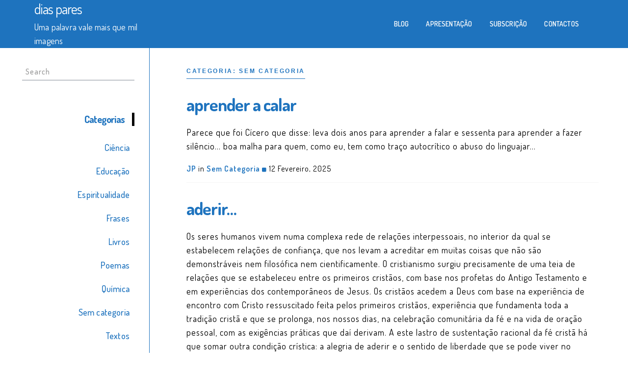

--- FILE ---
content_type: text/html; charset=UTF-8
request_url: https://www.joaopaiva.net/category/sem-categoria/page/15/
body_size: 35756
content:
 <!DOCTYPE html>
<html lang="pt-PT">
<head>
<meta charset="UTF-8">
<meta name="viewport" content="width=device-width, initial-scale=1">
<link rel="profile" href="http://gmpg.org/xfn/11">
<title>Sem categoria &#8211; Página 15 &#8211; dias pares</title>
<meta name='robots' content='max-image-preview:large' />
<link rel='dns-prefetch' href='//fonts.googleapis.com' />
<link rel='dns-prefetch' href='//s.w.org' />
<link rel="alternate" type="application/rss+xml" title="dias pares &raquo; Feed" href="https://www.joaopaiva.net/feed/" />
<link rel="alternate" type="application/rss+xml" title="dias pares &raquo; Feed de comentários" href="https://www.joaopaiva.net/comments/feed/" />
<link rel="alternate" type="application/rss+xml" title="Feed de categorias dias pares &raquo; Sem categoria" href="https://www.joaopaiva.net/category/sem-categoria/feed/" />
		<script type="text/javascript">
			window._wpemojiSettings = {"baseUrl":"https:\/\/s.w.org\/images\/core\/emoji\/13.1.0\/72x72\/","ext":".png","svgUrl":"https:\/\/s.w.org\/images\/core\/emoji\/13.1.0\/svg\/","svgExt":".svg","source":{"concatemoji":"https:\/\/www.joaopaiva.net\/wp-includes\/js\/wp-emoji-release.min.js?ver=5.8.12"}};
			!function(e,a,t){var n,r,o,i=a.createElement("canvas"),p=i.getContext&&i.getContext("2d");function s(e,t){var a=String.fromCharCode;p.clearRect(0,0,i.width,i.height),p.fillText(a.apply(this,e),0,0);e=i.toDataURL();return p.clearRect(0,0,i.width,i.height),p.fillText(a.apply(this,t),0,0),e===i.toDataURL()}function c(e){var t=a.createElement("script");t.src=e,t.defer=t.type="text/javascript",a.getElementsByTagName("head")[0].appendChild(t)}for(o=Array("flag","emoji"),t.supports={everything:!0,everythingExceptFlag:!0},r=0;r<o.length;r++)t.supports[o[r]]=function(e){if(!p||!p.fillText)return!1;switch(p.textBaseline="top",p.font="600 32px Arial",e){case"flag":return s([127987,65039,8205,9895,65039],[127987,65039,8203,9895,65039])?!1:!s([55356,56826,55356,56819],[55356,56826,8203,55356,56819])&&!s([55356,57332,56128,56423,56128,56418,56128,56421,56128,56430,56128,56423,56128,56447],[55356,57332,8203,56128,56423,8203,56128,56418,8203,56128,56421,8203,56128,56430,8203,56128,56423,8203,56128,56447]);case"emoji":return!s([10084,65039,8205,55357,56613],[10084,65039,8203,55357,56613])}return!1}(o[r]),t.supports.everything=t.supports.everything&&t.supports[o[r]],"flag"!==o[r]&&(t.supports.everythingExceptFlag=t.supports.everythingExceptFlag&&t.supports[o[r]]);t.supports.everythingExceptFlag=t.supports.everythingExceptFlag&&!t.supports.flag,t.DOMReady=!1,t.readyCallback=function(){t.DOMReady=!0},t.supports.everything||(n=function(){t.readyCallback()},a.addEventListener?(a.addEventListener("DOMContentLoaded",n,!1),e.addEventListener("load",n,!1)):(e.attachEvent("onload",n),a.attachEvent("onreadystatechange",function(){"complete"===a.readyState&&t.readyCallback()})),(n=t.source||{}).concatemoji?c(n.concatemoji):n.wpemoji&&n.twemoji&&(c(n.twemoji),c(n.wpemoji)))}(window,document,window._wpemojiSettings);
		</script>
		<style type="text/css">
img.wp-smiley,
img.emoji {
	display: inline !important;
	border: none !important;
	box-shadow: none !important;
	height: 1em !important;
	width: 1em !important;
	margin: 0 .07em !important;
	vertical-align: -0.1em !important;
	background: none !important;
	padding: 0 !important;
}
</style>
	<link rel='stylesheet' id='wp-block-library-css'  href='https://www.joaopaiva.net/wp-includes/css/dist/block-library/style.min.css?ver=5.8.12' type='text/css' media='all' />
<link rel='stylesheet' id='copywriter-google-fonts-dosis-css'  href='//fonts.googleapis.com/css?family=Dosis%3A200%2C300%2C400%2C500%2C600%2C700%2C800&#038;ver=1.0.0' type='text/css' media='all' />
<link rel='stylesheet' id='font-awesome-css'  href='https://www.joaopaiva.net/wp-content/themes/copywriter/css/font-awesome.css?ver=4.7.0' type='text/css' media='all' />
<link rel='stylesheet' id='bootstrap-css'  href='https://www.joaopaiva.net/wp-content/themes/copywriter/css/bootstrap.css?ver=3.3.7' type='text/css' media='all' />
<link rel='stylesheet' id='copywriter-custom-style-css'  href='https://www.joaopaiva.net/wp-content/themes/copywriter/css/default.css?ver=5.8.12' type='text/css' media='all' />
<link rel='stylesheet' id='copywriter-style-css'  href='https://www.joaopaiva.net/wp-content/themes/copywriter/style.css?ver=5.8.12' type='text/css' media='all' />
<style id='copywriter-style-inline-css' type='text/css'>
body,.post .post-preview p, .single-blog-sidebar ul li a:hover, .meta a:hover,.read-more a:hover,.comment-form .logged-in-as a:hover, .comment-metadata a:hover, .comment-area .reply a:hover{ color: #000000; }
    h1, h2, h3, h4, h5, h6,.post .post-preview h2 a, .single-blog-sidebar aside h4,.single-blog-sidebar .icon-bar{ color: #1e73be; }
    .button, button, input[type='button'], input[type='reset'], input[type='submit'],.main .page-numbers.current, .main a.page-numbers:hover,.tagcloud a, .scroll-header{ background-color: #1e73be;border: 1px solid #1e73be; }
    .button:focus, .button:hover, button:focus, button:hover, input[type='button']:focus, input[type='button']:hover, input[type='reset']:focus, input[type='reset']:hover, input[type='submit']:focus, input[type='submit']:hover,.main .page-numbers,.main a.page-numbers,.tagcloud a:hover,.single-blog-sidebar{ border-color: #1e73be; color: #1e73be; }
    .footer-area, .cwmenu-list li a:before{ background-color: #000000; }
    .single-blog-sidebar  ul li a, .read-more a, .meta a,.comment-form .logged-in-as a,.link-spacer:before, .comment-metadata a, .comment-area .reply a,.comment-author b{ color: #1e73be;}
    .nav>li>a:focus, .nav>li>a:hover, .hvr-underline-from-left:before,.cwmenu-list ul li a:link{background-color: #1e73be;}
    .sub-nav, .sub-nav a.active, .comment-area .reply a{color: #1e73be; border-color: #1e73be;}
    .single-blog-sidebar aside h4{ border-color: #000000;}
    .cwmenu-list ul.sub-menu li a:link{background-color: #1e73be;border-color: #1e73be;}
</style>
<script type='text/javascript' src='https://www.joaopaiva.net/wp-includes/js/jquery/jquery.min.js?ver=3.6.0' id='jquery-core-js'></script>
<script type='text/javascript' src='https://www.joaopaiva.net/wp-includes/js/jquery/jquery-migrate.min.js?ver=3.3.2' id='jquery-migrate-js'></script>
<link rel="https://api.w.org/" href="https://www.joaopaiva.net/wp-json/" /><link rel="alternate" type="application/json" href="https://www.joaopaiva.net/wp-json/wp/v2/categories/1" /><link rel="EditURI" type="application/rsd+xml" title="RSD" href="https://www.joaopaiva.net/xmlrpc.php?rsd" />
<link rel="wlwmanifest" type="application/wlwmanifest+xml" href="https://www.joaopaiva.net/wp-includes/wlwmanifest.xml" /> 
<meta name="generator" content="WordPress 5.8.12" />
</head>
<body class="archive paged category category-sem-categoria category-1 paged-15 category-paged-15">
    
<header>
    <div class="scroll-header">  
        <div class="copywriter-container container"> 
            <div class="col-md-3 logo col-sm-12">
                                    <a class="home-link" href="https://www.joaopaiva.net/" title="dias pares" rel="home">
                        <h2 class="site-title logo-box">dias pares</h2>
                        <span class="site-description">Uma palavra vale mais que mil imagens</span>
                    </a>
                            </div>
            <div class="col-md-9 center-content  ">
                <div class="menu-bar"> 
                    <div class="navbar-header res-nav-header toggle-respon">
                        <button type="button" class="navbar-toggle menu_toggle" data-toggle="collapse" data-target="#example-navbar-collapse">
                            <span class="sr-only"></span>
                            <span class="icon-bar"></span>
                            <span class="icon-bar"></span>
                            <span class="icon-bar"></span>
                        </button>
                    </div>
                    <div class="collapse navbar-collapse no-padding main-menu" id="example-navbar-collapse">
                    <ul id="menu-menu-1" class="nav navbar-nav menu cwmenu-list"><li id="menu-item-348" class="menu-item menu-item-type-custom menu-item-object-custom menu-item-348"><a href="http://joaopaiva.net">Blog</a></li>
<li id="menu-item-226" class="menu-item menu-item-type-post_type menu-item-object-page menu-item-226"><a href="https://www.joaopaiva.net/apresentacao/">Apresentação</a></li>
<li id="menu-item-1003" class="menu-item menu-item-type-post_type menu-item-object-page menu-item-1003"><a href="https://www.joaopaiva.net/subscricao/">Subscrição</a></li>
<li id="menu-item-228" class="menu-item menu-item-type-post_type menu-item-object-page menu-item-228"><a href="https://www.joaopaiva.net/contactos/">Contactos</a></li>
</ul>        
                    </div>        
                </div>
            </div>
        </div>
    </div>
</header>
<main class="main">    
        <div class="col-md-3 col-sm-4 col-xs-12">
    <section class="single-left single-blog-sidebar">
       <aside class="side-area-post"><div class="row">
	<div class="col-sm-12">
		<form action="https://www.joaopaiva.net/" class="search-form" method="get" role="search">
			<label>
				<span class="screen-reader-text">Search for:</span>
				<input type="search" name="s" value="" placeholder="Search" class="search-field form-control">
			</label>
		</form>	
	</div>
</div>		</aside><aside class="side-area-post"><div class="side-area-heading"><h4><b>Categorias</b></h4></div>
			<ul>
					<li class="cat-item cat-item-153"><a href="https://www.joaopaiva.net/category/ciencia/">Ciência</a>
</li>
	<li class="cat-item cat-item-188"><a href="https://www.joaopaiva.net/category/educacao/">Educação</a>
</li>
	<li class="cat-item cat-item-37"><a href="https://www.joaopaiva.net/category/espiritualidade/">Espiritualidade</a>
</li>
	<li class="cat-item cat-item-31"><a href="https://www.joaopaiva.net/category/frases/">Frases</a>
</li>
	<li class="cat-item cat-item-42"><a href="https://www.joaopaiva.net/category/livros/">Livros</a>
</li>
	<li class="cat-item cat-item-22"><a href="https://www.joaopaiva.net/category/poemas/">Poemas</a>
</li>
	<li class="cat-item cat-item-24"><a href="https://www.joaopaiva.net/category/ciencia/quimica/">Química</a>
</li>
	<li class="cat-item cat-item-1 current-cat"><a aria-current="page" href="https://www.joaopaiva.net/category/sem-categoria/">Sem categoria</a>
</li>
	<li class="cat-item cat-item-5"><a href="https://www.joaopaiva.net/category/textos/">Textos</a>
</li>
			</ul>

			</aside><aside class="side-area-post"><div class="side-area-heading"><h4><b>Tags</b></h4></div><div class="tagcloud"><a href="https://www.joaopaiva.net/tag/advento/" class="tag-cloud-link tag-link-276 tag-link-position-1" style="font-size: 9.904pt;" aria-label="advento (8 itens)">advento<span class="tag-link-count"> (8)</span></a>
<a href="https://www.joaopaiva.net/tag/alegria/" class="tag-cloud-link tag-link-214 tag-link-position-2" style="font-size: 9.344pt;" aria-label="alegria (7 itens)">alegria<span class="tag-link-count"> (7)</span></a>
<a href="https://www.joaopaiva.net/tag/amor/" class="tag-cloud-link tag-link-54 tag-link-position-3" style="font-size: 17.072pt;" aria-label="amor (38 itens)">amor<span class="tag-link-count"> (38)</span></a>
<a href="https://www.joaopaiva.net/tag/ciencia/" class="tag-cloud-link tag-link-23 tag-link-position-4" style="font-size: 14.048pt;" aria-label="ciência (20 itens)">ciência<span class="tag-link-count"> (20)</span></a>
<a href="https://www.joaopaiva.net/tag/ciencia-e-religiao/" class="tag-cloud-link tag-link-203 tag-link-position-5" style="font-size: 17.296pt;" aria-label="ciência e religião (40 itens)">ciência e religião<span class="tag-link-count"> (40)</span></a>
<a href="https://www.joaopaiva.net/tag/covid19/" class="tag-cloud-link tag-link-529 tag-link-position-6" style="font-size: 10.464pt;" aria-label="covid19 (9 itens)">covid19<span class="tag-link-count"> (9)</span></a>
<a href="https://www.joaopaiva.net/tag/criacao/" class="tag-cloud-link tag-link-327 tag-link-position-7" style="font-size: 9.904pt;" aria-label="criação (8 itens)">criação<span class="tag-link-count"> (8)</span></a>
<a href="https://www.joaopaiva.net/tag/deus/" class="tag-cloud-link tag-link-45 tag-link-position-8" style="font-size: 21.328pt;" aria-label="Deus (93 itens)">Deus<span class="tag-link-count"> (93)</span></a>
<a href="https://www.joaopaiva.net/tag/discernimento/" class="tag-cloud-link tag-link-108 tag-link-position-9" style="font-size: 11.36pt;" aria-label="discernimento (11 itens)">discernimento<span class="tag-link-count"> (11)</span></a>
<a href="https://www.joaopaiva.net/tag/dialogo-inter-religioso/" class="tag-cloud-link tag-link-384 tag-link-position-10" style="font-size: 9.904pt;" aria-label="diálogo inter-religioso (8 itens)">diálogo inter-religioso<span class="tag-link-count"> (8)</span></a>
<a href="https://www.joaopaiva.net/tag/duvida/" class="tag-cloud-link tag-link-88 tag-link-position-11" style="font-size: 11.36pt;" aria-label="dúvida (11 itens)">dúvida<span class="tag-link-count"> (11)</span></a>
<a href="https://www.joaopaiva.net/tag/ecologia/" class="tag-cloud-link tag-link-341 tag-link-position-12" style="font-size: 8pt;" aria-label="ecologia (5 itens)">ecologia<span class="tag-link-count"> (5)</span></a>
<a href="https://www.joaopaiva.net/tag/ecumenismo/" class="tag-cloud-link tag-link-251 tag-link-position-13" style="font-size: 13.6pt;" aria-label="ecumenismo (18 itens)">ecumenismo<span class="tag-link-count"> (18)</span></a>
<a href="https://www.joaopaiva.net/tag/educacao/" class="tag-cloud-link tag-link-119 tag-link-position-14" style="font-size: 15.504pt;" aria-label="educação (27 itens)">educação<span class="tag-link-count"> (27)</span></a>
<a href="https://www.joaopaiva.net/tag/esperanca/" class="tag-cloud-link tag-link-112 tag-link-position-15" style="font-size: 12.48pt;" aria-label="esperança (14 itens)">esperança<span class="tag-link-count"> (14)</span></a>
<a href="https://www.joaopaiva.net/tag/espirito-santo/" class="tag-cloud-link tag-link-297 tag-link-position-16" style="font-size: 9.904pt;" aria-label="Espírito Santo (8 itens)">Espírito Santo<span class="tag-link-count"> (8)</span></a>
<a href="https://www.joaopaiva.net/tag/eternidade/" class="tag-cloud-link tag-link-144 tag-link-position-17" style="font-size: 9.344pt;" aria-label="eternidade (7 itens)">eternidade<span class="tag-link-count"> (7)</span></a>
<a href="https://www.joaopaiva.net/tag/evolucao/" class="tag-cloud-link tag-link-253 tag-link-position-18" style="font-size: 11.696pt;" aria-label="evolução (12 itens)">evolução<span class="tag-link-count"> (12)</span></a>
<a href="https://www.joaopaiva.net/tag/fe/" class="tag-cloud-link tag-link-38 tag-link-position-19" style="font-size: 21.776pt;" aria-label="fé (102 itens)">fé<span class="tag-link-count"> (102)</span></a>
<a href="https://www.joaopaiva.net/tag/graca/" class="tag-cloud-link tag-link-40 tag-link-position-20" style="font-size: 14.496pt;" aria-label="graça (22 itens)">graça<span class="tag-link-count"> (22)</span></a>
<a href="https://www.joaopaiva.net/tag/humildade/" class="tag-cloud-link tag-link-69 tag-link-position-21" style="font-size: 10.912pt;" aria-label="humildade (10 itens)">humildade<span class="tag-link-count"> (10)</span></a>
<a href="https://www.joaopaiva.net/tag/igreja/" class="tag-cloud-link tag-link-248 tag-link-position-22" style="font-size: 16.736pt;" aria-label="Igreja (35 itens)">Igreja<span class="tag-link-count"> (35)</span></a>
<a href="https://www.joaopaiva.net/tag/momento-presente/" class="tag-cloud-link tag-link-65 tag-link-position-23" style="font-size: 22pt;" aria-label="momento presente (105 itens)">momento presente<span class="tag-link-count"> (105)</span></a>
<a href="https://www.joaopaiva.net/tag/morte/" class="tag-cloud-link tag-link-30 tag-link-position-24" style="font-size: 15.056pt;" aria-label="morte (25 itens)">morte<span class="tag-link-count"> (25)</span></a>
<a href="https://www.joaopaiva.net/tag/natal/" class="tag-cloud-link tag-link-66 tag-link-position-25" style="font-size: 12.48pt;" aria-label="Natal (14 itens)">Natal<span class="tag-link-count"> (14)</span></a>
<a href="https://www.joaopaiva.net/tag/oracao/" class="tag-cloud-link tag-link-44 tag-link-position-26" style="font-size: 12.144pt;" aria-label="oração (13 itens)">oração<span class="tag-link-count"> (13)</span></a>
<a href="https://www.joaopaiva.net/tag/paixao/" class="tag-cloud-link tag-link-55 tag-link-position-27" style="font-size: 13.376pt;" aria-label="paixão (17 itens)">paixão<span class="tag-link-count"> (17)</span></a>
<a href="https://www.joaopaiva.net/tag/pecado/" class="tag-cloud-link tag-link-359 tag-link-position-28" style="font-size: 8.784pt;" aria-label="pecado (6 itens)">pecado<span class="tag-link-count"> (6)</span></a>
<a href="https://www.joaopaiva.net/tag/perdao/" class="tag-cloud-link tag-link-292 tag-link-position-29" style="font-size: 9.344pt;" aria-label="perdão (7 itens)">perdão<span class="tag-link-count"> (7)</span></a>
<a href="https://www.joaopaiva.net/tag/peticao/" class="tag-cloud-link tag-link-388 tag-link-position-30" style="font-size: 9.344pt;" aria-label="petição (7 itens)">petição<span class="tag-link-count"> (7)</span></a>
<a href="https://www.joaopaiva.net/tag/pobreza/" class="tag-cloud-link tag-link-127 tag-link-position-31" style="font-size: 11.696pt;" aria-label="pobreza (12 itens)">pobreza<span class="tag-link-count"> (12)</span></a>
<a href="https://www.joaopaiva.net/tag/poema/" class="tag-cloud-link tag-link-600 tag-link-position-32" style="font-size: 8pt;" aria-label="poema (5 itens)">poema<span class="tag-link-count"> (5)</span></a>
<a href="https://www.joaopaiva.net/tag/prece/" class="tag-cloud-link tag-link-43 tag-link-position-33" style="font-size: 8pt;" aria-label="prece (5 itens)">prece<span class="tag-link-count"> (5)</span></a>
<a href="https://www.joaopaiva.net/tag/professor/" class="tag-cloud-link tag-link-118 tag-link-position-34" style="font-size: 13.376pt;" aria-label="professor (17 itens)">professor<span class="tag-link-count"> (17)</span></a>
<a href="https://www.joaopaiva.net/tag/pascoa/" class="tag-cloud-link tag-link-207 tag-link-position-35" style="font-size: 14.048pt;" aria-label="Páscoa (20 itens)">Páscoa<span class="tag-link-count"> (20)</span></a>
<a href="https://www.joaopaiva.net/tag/quaresma/" class="tag-cloud-link tag-link-416 tag-link-position-36" style="font-size: 11.696pt;" aria-label="quaresma (12 itens)">quaresma<span class="tag-link-count"> (12)</span></a>
<a href="https://www.joaopaiva.net/tag/quimica/" class="tag-cloud-link tag-link-150 tag-link-position-37" style="font-size: 16.288pt;" aria-label="química (32 itens)">química<span class="tag-link-count"> (32)</span></a>
<a href="https://www.joaopaiva.net/tag/relacoes-humanas/" class="tag-cloud-link tag-link-234 tag-link-position-38" style="font-size: 11.696pt;" aria-label="relações humanas (12 itens)">relações humanas<span class="tag-link-count"> (12)</span></a>
<a href="https://www.joaopaiva.net/tag/religiao/" class="tag-cloud-link tag-link-200 tag-link-position-39" style="font-size: 12.704pt;" aria-label="religião (15 itens)">religião<span class="tag-link-count"> (15)</span></a>
<a href="https://www.joaopaiva.net/tag/ressureicao/" class="tag-cloud-link tag-link-226 tag-link-position-40" style="font-size: 13.04pt;" aria-label="ressureição (16 itens)">ressureição<span class="tag-link-count"> (16)</span></a>
<a href="https://www.joaopaiva.net/tag/rezar/" class="tag-cloud-link tag-link-228 tag-link-position-41" style="font-size: 9.904pt;" aria-label="rezar (8 itens)">rezar<span class="tag-link-count"> (8)</span></a>
<a href="https://www.joaopaiva.net/tag/silencio/" class="tag-cloud-link tag-link-82 tag-link-position-42" style="font-size: 12.48pt;" aria-label="silêncio (14 itens)">silêncio<span class="tag-link-count"> (14)</span></a>
<a href="https://www.joaopaiva.net/tag/solidao/" class="tag-cloud-link tag-link-76 tag-link-position-43" style="font-size: 11.696pt;" aria-label="solidão (12 itens)">solidão<span class="tag-link-count"> (12)</span></a>
<a href="https://www.joaopaiva.net/tag/tempo/" class="tag-cloud-link tag-link-72 tag-link-position-44" style="font-size: 11.696pt;" aria-label="tempo (12 itens)">tempo<span class="tag-link-count"> (12)</span></a>
<a href="https://www.joaopaiva.net/tag/etica/" class="tag-cloud-link tag-link-337 tag-link-position-45" style="font-size: 8pt;" aria-label="ética (5 itens)">ética<span class="tag-link-count"> (5)</span></a></div>
</aside>    </section>
    </div>
    <div class="col-md-9 col-sm-8 col-xs-12">     
    <div class="main-content">
           	
<div class="sub-nav">
    Categoria: <span>Sem categoria</span></div>
<div class="animated fadeIn">
                  
    <article class="post">
        <div class="post-preview col-xs-12 col-sm-12  no-post blog-img">
            <h2 class="hvr-underline-from-left"><a href="https://www.joaopaiva.net/2025/02/12/aprender-a-calar/">aprender a calar</a></h2>                
<p>Parece que foi Cícero que disse: leva dois anos para aprender a falar e sessenta para aprender a fazer silêncio&#8230; boa malha para quem, como eu, tem como traço autocrítico o abuso do linguajar&#8230;</p>
            <div class="meta">
                <a href="https://www.joaopaiva.net/author/joao-paiva/">JP</a> in <a href="https://www.joaopaiva.net/category/sem-categoria/" rel="category tag">Sem categoria</a>                <i class="link-spacer"></i>
                12 Fevereiro, 2025            </div>
                    </div>
    </article>
                  
    <article class="post">
        <div class="post-preview col-xs-12 col-sm-12  no-post blog-img">
            <h2 class="hvr-underline-from-left"><a href="https://www.joaopaiva.net/2025/02/10/aderir/">aderir&#8230;</a></h2>                
<p>Os seres humanos vivem numa complexa rede de relações interpessoais, no interior da qual se estabelecem relações de confiança, que nos levam a acreditar em muitas coisas que não são demonstráveis nem filosófica nem cientificamente. O cristianismo surgiu precisamente de uma teia de relações que se estabeleceu entre os primeiros cristãos, com base nos profetas do Antigo Testamento e em experiências dos contemporâneos de Jesus. Os cristãos acedem a Deus com base na experiência de encontro com Cristo ressuscitado feita pelos primeiros cristãos, experiência que fundamenta toda a tradição cristã e que se prolonga, nos nossos dias, na celebração comunitária da fé e na vida de oração pessoal, com as exigências práticas que daí derivam. A este lastro de sustentação racional da fé cristã há que somar outra condição crística: a alegria de aderir e o sentido de liberdade que se pode viver no processo da existência.</p>
            <div class="meta">
                <a href="https://www.joaopaiva.net/author/joao-paiva/">JP</a> in <a href="https://www.joaopaiva.net/category/sem-categoria/" rel="category tag">Sem categoria</a>                <i class="link-spacer"></i>
                10 Fevereiro, 2025            </div>
                    </div>
    </article>
                  
    <article class="post">
        <div class="post-preview col-xs-12 col-sm-12  no-post blog-img">
            <h2 class="hvr-underline-from-left"><a href="https://www.joaopaiva.net/2025/02/08/deixar/">deixar&#8230;</a></h2>                
<p>Na liturgia católica romana deste fim de semana escuta-se <a href="https://www.liturgia.pt/liturgiadiaria/dia.php?data=2022-2-06">Lc</a><a href="http://www.liturgia.pt/liturgiadiaria/dia.php?data=2025-2-09"> 5, 1-11</a></p>



<p>«Deixaram tudo e seguiram Jesus»</p>



<p>Os cristãos, em última análise, são frágeis seguidores de Jesus, o Cristo. O relato de Lucas fala-nos de pesca, de abundância, de deixar tudo e seguir Jesus. A pesca corria mal mas a presença de Jesus trazia abundância. Fascinados com essa plenitude resultante da amizade com Jesus, os discípulos mudaram a orientação da sua pesca, deixaram tudo e tornaram-se “pescadores de homens”. Os critérios de Cristo convidam-nos a uma recentralidade humanista: são os outros homens e mulheres que nos importam. Os cristãos podem provocantemente perguntar-se: Que pesca fazemos? Como “convocamos” Jesus para nos acompanhar naquilo que nos importa? Como sentimos a abundância da Sua presença? Que mudanças somos capazes de fazer para O seguir, “pescando” de outra forma?…</p>



<p>NOTA: Este artigo é repetido/adaptado de um outro já publicado neste blog</p>



<h4>DOMINGO V DO TEMPO COMUM</h4>



<p><br>L1: Is 6, 1-2a. 3-8; Sal 137 (138), 1-2a. 2bc-3. 4-5. 7c-8<br>L2: 1 Cor 15, 1-11 ou 1 Cor 15, 3-8. 11<br>Ev: Lc 5, 1-11</p>
            <div class="meta">
                <a href="https://www.joaopaiva.net/author/joao-paiva/">JP</a> in <a href="https://www.joaopaiva.net/category/sem-categoria/" rel="category tag">Sem categoria</a>                <i class="link-spacer"></i>
                8 Fevereiro, 2025            </div>
                    </div>
    </article>
                  
    <article class="post">
        <div class="post-preview col-xs-12 col-sm-12  no-post blog-img">
            <h2 class="hvr-underline-from-left"><a href="https://www.joaopaiva.net/2025/02/06/narrativa-crista/">narrativa cristã</a></h2>                
<p>Podemos ter uma boa sistematização da narrativa cristã se a entendermos nas suas três grandes dimensões, a programática, a performativa e a interpretativa. Seria assim, na fé: Deus precede a história, Deus intervém no rumo da história e Deus revela o sentido da história.</p>
            <div class="meta">
                <a href="https://www.joaopaiva.net/author/joao-paiva/">JP</a> in <a href="https://www.joaopaiva.net/category/sem-categoria/" rel="category tag">Sem categoria</a>                <i class="link-spacer"></i>
                6 Fevereiro, 2025            </div>
                    </div>
    </article>
                  
    <article class="post">
        <div class="post-preview col-xs-12 col-sm-12  no-post blog-img">
            <h2 class="hvr-underline-from-left"><a href="https://www.joaopaiva.net/2025/02/04/igreja-de-primeiros-tempos/">Igreja de primeiros tempos</a></h2>                
<p><br>Será sempre difícil entender e renovar a Igreja (é ontologicamente próprio da Igreja renovar-se, por mandato evangélico) sem um olhar histórico, límpido e crítico das mentalidades reais das grandes épocas, desde os primeiros cristãos. E um regresso crítico aos primórdios, na dádiva de todos os tempos, é e será inevitável. Ali, no início, não sem confusão, havia sempre mais fraternidade do que hierarquia, mais serviço do que poder.</p>
            <div class="meta">
                <a href="https://www.joaopaiva.net/author/joao-paiva/">JP</a> in <a href="https://www.joaopaiva.net/category/sem-categoria/" rel="category tag">Sem categoria</a>                <i class="link-spacer"></i>
                4 Fevereiro, 2025            </div>
                    </div>
    </article>
                  
    <article class="post">
        <div class="post-preview col-xs-12 col-sm-12  no-post blog-img">
            <h2 class="hvr-underline-from-left"><a href="https://www.joaopaiva.net/2025/02/02/largar/">largar&#8230;</a></h2>                
<p>Na liturgia&nbsp;católica romana deste&nbsp;fim de semana escuta-se&nbsp;<a href="http://www.liturgia.pt/liturgiadiaria/dia.php?data=2020-02-02">Lc 2, 22</a><a href="http://www.liturgia.pt/liturgiadiaria/dia.php?data=2025-2-02">–</a><a href="http://www.liturgia.pt/liturgiadiaria/dia.php?data=2020-02-02">40</a></p>



<p>«Maria e José levaram Jesus a Jerusalém, para O apresentarem ao Senhor»</p>



<p>Dando cumprimento à Lei de Moisés, Maria e José levaram o Menino ao templo. O gesto central de Maria e de José, é o de oferecer o seu filho e, desta forma, estabelecer uma cumplicidade com a missão salvadora de Jesus e a sua doação a todos nós. Opõem-se ao gesto de oferecer, as atitudes de possuir, manipular, controlar, chantagear e construir expectativas formatadas. Quantas vezes, nas nossas relações (os pais em relação filhos mas não só), não teremos esta atitude de possuir, em vez de oferecer?… Apresentar, oferecer, largar, são bons verbos de inspiração para as relações dentro de tantas (sagradas) famílias que florescem no mundo.</p>



<h4><br><br>Ev Lc 2, 22-40 ou Lc 2, 22. 39-40</h4>



<p></p>
            <div class="meta">
                <a href="https://www.joaopaiva.net/author/joao-paiva/">JP</a> in <a href="https://www.joaopaiva.net/category/sem-categoria/" rel="category tag">Sem categoria</a>                <i class="link-spacer"></i>
                2 Fevereiro, 2025            </div>
                    </div>
    </article>
                  
    <article class="post">
        <div class="post-preview col-xs-12 col-sm-12  no-post blog-img">
            <h2 class="hvr-underline-from-left"><a href="https://www.joaopaiva.net/2025/01/30/olhar-como-deus/">olhar como Deus</a></h2>                
<p>De todos os &#8216;mergulhos divinos através dos homens&#8217; (sermos Seus pés, Suas mãos e Seus olhos) impressiona-me o olhar. Deus arrisca olhar através de mim e eu olharei como Deus olha se me souber tomar pela compaixão universal&#8230;</p>
            <div class="meta">
                <a href="https://www.joaopaiva.net/author/joao-paiva/">JP</a> in <a href="https://www.joaopaiva.net/category/sem-categoria/" rel="category tag">Sem categoria</a>                <i class="link-spacer"></i>
                30 Janeiro, 2025            </div>
                    </div>
    </article>
                  
    <article class="post">
        <div class="post-preview col-xs-12 col-sm-12  no-post blog-img">
            <h2 class="hvr-underline-from-left"><a href="https://www.joaopaiva.net/2025/01/28/sara-a-esteril-fecunda/">Sara: a estéril fecunda</a></h2>                
<p>Na experiência mais ou menos mitológica da centenária Sara, a estéril que tem um filho, não é o espetáculo obstétrico que importa: é a abertura ao futuro que &#8211; a convite da Bíblia &#8211; embala a humanidade&#8230;</p>
            <div class="meta">
                <a href="https://www.joaopaiva.net/author/joao-paiva/">JP</a> in <a href="https://www.joaopaiva.net/category/sem-categoria/" rel="category tag">Sem categoria</a>                <i class="link-spacer"></i>
                28 Janeiro, 2025            </div>
                    </div>
    </article>
                  
    <article class="post">
        <div class="post-preview col-xs-12 col-sm-12  no-post blog-img">
            <h2 class="hvr-underline-from-left"><a href="https://www.joaopaiva.net/2025/01/26/libertar/">libertar</a></h2>                
<p>Na liturgia católica romana deste fim de semana escuta-se <a href="http://www.liturgia.pt/liturgiadiaria/dia.php?data=2025-1-26">Lc 1, 1-4: 4, 14-21</a><br>«restituir a liberdade aos oprimidos»</p>



<p>Na sinagoga, local religioso da Sua própria cultura, Jesus proclama ao que vem, fazendo pontes (páscoas…) antecipadas entre a tradição e a Sua própria novidade. Podemos centrar-nos no apelo à liberdade, aqui invocada como uma restituição, apelando a certa potencialidade, liberdade e bondade originais que nos constituem. Jesus e a(s) sua(s) igrejas, entretanto tecidas no tempo e no espaço, nem sempre sublinharam devidamente esta essência de liberdade. Mas certa opressão existencial, que pessoal e coletivamente carregamos, tem uma saída em Cristo. A(s) igreja(s), ou apontam esta liberdade, ou não serão de Cristo…</p>



<p>NOTA: Este texto é repetido/ajustado a partir de evento já publicado anteriormente, neste blog.</p>



<h4>DOMINGO III DO TEMPO COMUM</h4>



<p><br>L1: Ne 8, 2-4a. 5-6. 8-10; Sal 18 B (19), 8. 9. 10. 15<br>L2: 1 Cor 12, 12-30 ou 1 Cor 12, 12-14. 27<br>Ev: Lc 1, 1-4: 4, 14-21</p>
            <div class="meta">
                <a href="https://www.joaopaiva.net/author/joao-paiva/">JP</a> in <a href="https://www.joaopaiva.net/category/sem-categoria/" rel="category tag">Sem categoria</a>                <i class="link-spacer"></i>
                26 Janeiro, 2025            </div>
                    </div>
    </article>
                  
    <article class="post">
        <div class="post-preview col-xs-12 col-sm-12  no-post blog-img">
            <h2 class="hvr-underline-from-left"><a href="https://www.joaopaiva.net/2025/01/24/sinodalidade/">sinodalidade</a></h2>                
<p>A teologia, a cristologia e a eclesiologia terão de ser triangular mais harmoniosamente. Falo de entrelaçar ainda melhor a expressão racional das experiências de Deus, de Cristo e da Igreja, que tem como charneira a sinodalidade. Processo lento e custoso, mas fundamental.</p>
            <div class="meta">
                <a href="https://www.joaopaiva.net/author/joao-paiva/">JP</a> in <a href="https://www.joaopaiva.net/category/sem-categoria/" rel="category tag">Sem categoria</a>                <i class="link-spacer"></i>
                24 Janeiro, 2025            </div>
                    </div>
    </article>
        <div class="page-links">
        
	<nav class="navigation pagination" role="navigation" aria-label=" ">
		<h2 class="screen-reader-text"> </h2>
		<div class="nav-links"><a class="prev page-numbers" href="https://www.joaopaiva.net/category/sem-categoria/page/14/">Anterior</a>
<a class="page-numbers" href="https://www.joaopaiva.net/category/sem-categoria/">1</a>
<span class="page-numbers dots">&hellip;</span>
<a class="page-numbers" href="https://www.joaopaiva.net/category/sem-categoria/page/12/">12</a>
<a class="page-numbers" href="https://www.joaopaiva.net/category/sem-categoria/page/13/">13</a>
<a class="page-numbers" href="https://www.joaopaiva.net/category/sem-categoria/page/14/">14</a>
<span aria-current="page" class="page-numbers current">15</span>
<a class="page-numbers" href="https://www.joaopaiva.net/category/sem-categoria/page/16/">16</a>
<a class="page-numbers" href="https://www.joaopaiva.net/category/sem-categoria/page/17/">17</a>
<a class="page-numbers" href="https://www.joaopaiva.net/category/sem-categoria/page/18/">18</a>
<span class="page-numbers dots">&hellip;</span>
<a class="page-numbers" href="https://www.joaopaiva.net/category/sem-categoria/page/59/">59</a>
<a class="next page-numbers" href="https://www.joaopaiva.net/category/sem-categoria/page/16/">Seguinte</a></div>
	</nav>    </div>
</div>
</div>
<!--Contain-End-->
</div>
<footer class="footer">
    <div class="footer-area">
                <div class="social-links">
            <ul class="list-inline">
                
        	</ul>
        </div>
                <div class="copy-right-area">
            <h4>(c) 2018 João Paiva |  Powered By  <a href="https://vaultthemes.com/wordpress-themes/copywriter/" target="_blank">Copywriter WordPress Theme.</a></h4>
        </div>
    </div>
</footer>
</main>
<script type='text/javascript' src='https://www.joaopaiva.net/wp-content/themes/copywriter/js/bootstrap.js?ver=3.3.7' id='bootstrap-js'></script>
<script type='text/javascript' src='https://www.joaopaiva.net/wp-content/themes/copywriter/js/custom.js?ver=5.8.12' id='copywriter-custom-js'></script>
<script type='text/javascript' src='https://www.joaopaiva.net/wp-includes/js/wp-embed.min.js?ver=5.8.12' id='wp-embed-js'></script>
 
</body>
</html>

--- FILE ---
content_type: text/css
request_url: https://www.joaopaiva.net/wp-content/themes/copywriter/css/default.css?ver=5.8.12
body_size: 33612
content:
/* general css*/

*:before {
  box-sizing: inherit;
}

html {
  box-sizing: border-box;
  font-size: 62.5%;
}

body {
    color: #333333;
    font-size: 1.8em;
    font-weight: 400;
    letter-spacing: .01em;
    line-height: 1.6;
    margin: 0;
    padding: 0;
    font-family: 'Dosis', sans-serif;
    transition:background-color .5s;
}

blockquote {
  border-left: 0.3rem solid #153143;
  margin-left: 0;
  margin-right: 0;
  padding: 1rem 1.5rem;
}

blockquote *:last-child {
  margin-bottom: 0;
}
a{
  color: #153143;
  text-decoration: none;
  font-weight: 600;  
  transition:0.3s all ease-in-out;
}

a:focus, a:hover {
   color:#C03221;
   text-decoration: none;
}
dd{
  margin: 0 1.5em 1.5em;
}

.button,
button,
dt{
  margin-bottom: 1.0rem;
}
fieldset,
input,
select,
textarea {
  margin-bottom: 1.5rem;
}

blockquote,
dl,
figure,
form,
p,
pre,
table
{
  margin-bottom: 2rem;
}
ul, ol{
  margin: 1em 1em 0 1em;
  padding-left: 1em;
}
li{
  margin: 0 1em 1em 1em;
}

table {
  border-spacing: 0;
  width: 100%;
}

td,
th {
  border-bottom: 0.1rem solid #cccccc;
  padding: 1.2rem 1.5rem;
  text-align:left;
}

td:first-child,
th:first-child {
  padding-left: 0;
}

td:last-child,
th:last-child {
  padding-right: 0;
}

b,
strong {
  font-weight: bold;
}

p {
  margin-top: 0;
}
address{
    margin-bottom: 20px;
    font-style: normal;
    line-height: 1.6;
}

h1,
h2,
h3,
h4,
h5,
h6 {
  font-weight: 300;
  letter-spacing: -.1rem;
  margin-bottom: 2.0rem;
  margin-top: 0;
}

h1 {
  font-size: 4.6rem;
  line-height: 1.2;
}

h2 {
  font-size: 3.6rem;
  line-height: 1.25;
}

h3 {
  font-size: 2.8rem;
  line-height: 1.3;
}

h4 {
  font-size: 2.2rem;
  letter-spacing: -.08rem;
  line-height: 1.35;
}

h5 {
  font-size: 1.8rem;
  letter-spacing: -.05rem;
  line-height: 1.5;
}

h6 {
  font-size: 1.6rem;
  letter-spacing: 0;
  line-height: 1.4;
}

img {
  max-width: 100%;
  height: auto;
}

.clearfix:after {
  clear: both;
  content: ' ';
  display: table;
}

.float-left {
  float: left;
}

.float-right {
  float: right;
}
code {
  background: #f4f5f6;
  border-radius: .4rem;
  font-size: 86%;
  margin: 0 .2rem;
  padding: .2rem .5rem;
}

pre > code {
  border-radius: 0;
  display: block;
  padding: 1rem 1.5rem;
  white-space: pre;
}

hr {
  border: 0;
  border-top: 0.1rem solid #333337;
  margin: 3.0rem 0;
}
.button,
button,
input[type='button'],
input[type='reset'],
input[type='submit'] {
    background-color:#153143;
    border: 0.1rem solid #153143;
    border-radius: .4rem;
    color: #fff;
    cursor: pointer;
    display: inline-block;
    font-size: 1.2rem;
    font-weight: 700;
    height: 4.3rem;
    letter-spacing: .1rem;
    line-height: 3.8rem;
    padding: 0 3.0rem;
    text-align: center;
    text-decoration: none;
    text-transform: uppercase;
    white-space: nowrap;
    transition:0.3s all ease-in-out;
    border-radius: 3px;
}

.button:focus, .button:hover,
button:focus,
button:hover,
input[type='button']:focus,
input[type='button']:hover,
input[type='reset']:focus,
input[type='reset']:hover,
input[type='submit']:focus,
input[type='submit']:hover {
  background-color: transparent;
  border-color: #153143;
  color:#153143;
  outline: 0;
}

.button[disabled],
button[disabled],
input[type='button'][disabled],
input[type='reset'][disabled],
input[type='submit'][disabled] {
  cursor: not-allowed;
  opacity: .5;
}

.button[disabled]:focus, .button[disabled]:hover,
button[disabled]:focus,
button[disabled]:hover,
input[type='button'][disabled]:focus,
input[type='button'][disabled]:hover,
input[type='reset'][disabled]:focus,
input[type='reset'][disabled]:hover,
input[type='submit'][disabled]:focus,
input[type='submit'][disabled]:hover {
  background-color:#153143;
  border-color: #153143;
  cursor: not-allowed;
}

.button.button-outline,
button.button-outline,
input[type='button'].button-outline,
input[type='reset'].button-outline,
input[type='submit'].button-outline {
  background-color: #153143;
  color: #E8E8E8;
  outline: 3px double #333333;
}

.button.button-outline:focus, .button.button-outline:hover,
button.button-outline:focus,
button.button-outline:hover,
input[type='button'].button-outline:focus,
input[type='button'].button-outline:hover,
input[type='reset'].button-outline:focus,
input[type='reset'].button-outline:hover,
input[type='submit'].button-outline:focus,
input[type='submit'].button-outline:hover {
  background-color: transparent;
  border-color: #333333;
  color: #153143;
}
.button.button-outline[disabled]:focus, .button.button-outline[disabled]:hover,
button.button-outline[disabled]:focus,
button.button-outline[disabled]:hover,
input[type='button'].button-outline[disabled]:focus,
input[type='button'].button-outline[disabled]:hover,
input[type='reset'].button-outline[disabled]:focus,
input[type='reset'].button-outline[disabled]:hover,
input[type='submit'].button-outline[disabled]:focus,
input[type='submit'].button-outline[disabled]:hover {
  border-color: #333333;
  color: #E8E8E8;
  cursor: not-allowed;
  opacity: .5;
}

.button.button-clear,
button.button-clear,
input[type='button'].button-clear,
input[type='reset'].button-clear,
input[type='submit'].button-clear {
  background-color:#153143;
  border-color: #153143;
  color:#E8E8E8;
}

.button.button-clear:focus, .button.button-clear:hover,
button.button-clear:focus,
button.button-clear:hover,
input[type='button'].button-clear:focus,
input[type='button'].button-clear:hover,
input[type='reset'].button-clear:focus,
input[type='reset'].button-clear:hover,
input[type='submit'].button-clear:focus,
input[type='submit'].button-clear:hover {
 background-color: transparent;
  border-color: #153143;
  color: #E8E8E8;
  outline: 0;
}

.button.button-clear[disabled]:focus, .button.button-clear[disabled]:hover,
button.button-clear[disabled]:focus,
button.button-clear[disabled]:hover,
input[type='button'].button-clear[disabled]:focus,
input[type='button'].button-clear[disabled]:hover,
input[type='reset'].button-clear[disabled]:focus,
input[type='reset'].button-clear[disabled]:hover,
input[type='submit'].button-clear[disabled]:focus,
input[type='submit'].button-clear[disabled]:hover {
  background-color: #153143;
  border-color: #153143;
  cursor: not-allowed;
  color: #E8E8E8;
}

input[type='email'],
input[type='number'],
input[type='password'],
input[type='search'],
input[type='tel'],
input[type='text'],
input[type='url'],
textarea,
select {
  -webkit-appearance: none;
     -moz-appearance: none;
          appearance: none;
  background-color: transparent;
  border: 0.1rem solid #828A95;
  border-radius: 3px;
  box-shadow: none;
  box-sizing: inherit;
  height: 3.6rem;
  padding: .2rem 1.0rem;
  width: 100%;
}

input[type='email']:focus,
input[type='number']:focus,
input[type='password']:focus,
input[type='search']:focus,
input[type='tel']:focus,
input[type='text']:focus,
input[type='url']:focus,
textarea:focus,
select:focus {
  border-color: #333333;
  outline: 0;
}

select {
  background: url('data:image/svg+xml;utf8,<svg xmlns="http://www.w3.org/2000/svg" height="14" viewBox="0 0 29 14" width="29"><path fill="#d1d1d1" d="M9.37727 3.625l5.08154 6.93523L19.54036 3.625"/></svg>') center right no-repeat;
  padding-right: 3.0rem;
}

select:focus {
  background-image: url('data:image/svg+xml;utf8,<svg xmlns="http://www.w3.org/2000/svg" height="14" viewBox="0 0 29 14" width="29"><path fill="#9b4dca" d="M9.37727 3.625l5.08154 6.93523L19.54036 3.625"/></svg>');
}

textarea {
    margin: 15px 0px;
    min-height: 10.5rem;
}

label,
legend {
  display: block;
  font-size: 1.6rem;
  margin-bottom: .5rem;
  color: #153143;
}

fieldset {
  border-width: 0;
  padding: 0;
}

input[type='checkbox'],
input[type='radio'] {
  display: inline;
}

.label-inline {
  display: inline-block;
  font-weight: normal;
  margin-left: .5rem;
}
.gallery-item{
    display: inline-block;
    text-align: left;
    vertical-align: top;
    margin: 0 0 1.5em;
    padding: 0 1em 0 0;
    width: 50%;
}
.gallery-columns-1 .gallery-item{
    max-width: 100%;
    display: block;
}
.gallery-columns-2 .gallery-item{
   max-width: 50%;
}
.gallery-columns-3 .gallery-item{
    max-width: 33.33333%;
}
.gallery-columns-4 .gallery-item{
    max-width: 25%;
}
.gallery-columns-5 .gallery-item{
    max-width: 20%;
}
.gallery-columns-6 .gallery-item{
    max-width: 16.66666%;
}
.gallery-columns-7 .gallery-item{
    max-width: 14.28571%;
}
.gallery-columns-8 .gallery-item{
   max-width: 12.5%;
}
.gallery-columns-9 .gallery-item{
    max-width: 11.1111%;
}
.gallery-item{
    display: inline-block;
    text-align: left;
    vertical-align: top;
    margin: 0 0 1.5em;
    padding: 0 1em 0 0;
    width: 50%;
}
.gallery-item a img{
    display: block;
    -webkit-transition: -webkit-filter 0.2s ease-in;
    transition: -webkit-filter 0.2s ease-in;
    transition: filter 0.2s ease-in;
    transition: filter 0.2s ease-in, -webkit-filter 0.2s ease-in;
    -webkit-backface-visibility: hidden;
    backface-visibility: hidden;
}

.gallery-item a:hover img, .gallery-item a:focus img{
    -webkit-filter: opacity(60%);
    filter: opacity(60%);   
}
.wp-caption-text{
  margin:10px auto;
}

/*end general css*/
.main {
     width: 100%; 
}
/*Menu*/
.opacity-top{
    position: absolute;
    top: 0px;
    z-index: 1;
    width: 100%;
    height: 50px;
    background: -moz-linear-gradient(to bottom, rgba(0,0,0,0.54) 0%,rgba(0,0,0,0.0) 100%); 
    background: -webkit-linear-gradient(to bottom, rgba(0,0,0,0.54) 0%,rgba(0,0,0,0.0) 100%); 
    background: linear-gradient(to bottom, rgba(0,0,0,0.54) 0%,rgba(0,0,0,0.0) 100%);
    filter: progid:DXImageTransform.Microsoft.gradient( startColorstr='#000000', endColorstr='#91000000',GradientType=0 );
}
.single-blog-sidebar .opacity-top{
    background: none;
    top: 0;
    width: auto;
    height: auto;
}
.single-blog-sidebar .icon-bar{
  margin: 0;
  color: #153143;
  right: 0;
} .single-blog-sidebar .logo a{
  float: right;
}
.single-blog-sidebar .logo a img{
      max-width: 225px;
    margin-right: 50px;
    vertical-align: -webkit-baseline-middle;
    margin-top: 10px;
}
/*header start*/
.scroll-header {
    background:#153143;
    border-bottom: 1px solid #153143;  
    vertical-align: middle;
    width: 100%;
    z-index: 9999;
}
.top-bar{
  position: fixed;
  width: 100%;
  height: 85px;
  background: rgba(51, 51, 51, 0.83);
  z-index: 999;
}
.copywriter-container {
  display: flex;
  align-items: center;
  padding-left: 0;
  padding-right: 0;
}
.menu-bar {
    float: right;
    width: 100%;
}
.center-content {
    margin: 15px 0px;
}
.top-bar .logo {
  width: 300px;
    float: left;
    height: 30px;
}
.logo a.custom-logo-link {
    display: inline-block;
    padding: 10px 0;
}
.top-bar .logo a.custom-logo-link img{
  padding: 0 15px;
}
.logo h2.site-title.logo-box{font-size: 28px; font-weight: 600; margin-bottom: 5px;}
.logo h2.site-title.logo-box, .site-description {
    color: #ffffff;
    font-weight: 400;
}
/**************************menu-bar start*********************/


.cwmenu-list {
    margin: 0px;
    padding: 0px;
    float: right;    
    z-index: 999;
}
.cwmenu-list li {
    display: block;
    margin: 0 0 0 5px;
    padding: 0px;
    position: relative;
    float: left;
    vertical-align: bottom;
}
.cwmenu-list li:hover > ul {
    opacity: 1;
    visibility: visible;
    margin: 0;
}
.cwmenu-list ul {      
    border: 1px solid #464646;
    width: 130px;
    padding: 0px;
    position: absolute;
    height: auto;
    z-index: 1;
    opacity: 0;
    visibility: hidden;  
}
.cwmenu-list li.parent > a {
    background: url(images/down_arrow.gif) no-repeat 92% 50%;
}
.cwmenu-list li a, .cwmenu-list li a:link, .cwmenu-list li a:visited {
    backface-visibility: hidden;
    background-color: transparent;
    color: #fbfbfb;
    display:inline-block;
    font-size: 14px;
    line-height: 1;
    padding: 15px 15px;   
    text-transform: uppercase; 
    position: relative;
    backface-visibility: hidden;
    transform: translateZ(0px);
    transition-duration: 0.6s;
    transition-timing-function: ease-in;
    transition-property: color;

    -webkit-backface-visibility: hidden;
    -webkit-transform: translateZ(0px);
    -webkit-transition-duration: 0.6s;
    -webkit-transition-timing-function: ease-in;
    -webkit-transition-property: color;
    vertical-align: middle;
}
.cwmenu-list li a:before{
    color: #ffffff;
    background-color:#C03221;   
    bottom: 0;
    content: "";
    left: 0;
    position: absolute;
    right: 0;
    top: 0;
    transform: scaleY(0);
    transform-origin: 50% 50% 0;
    transition-duration: 0.3s;
    transition-property: transform;
    transition-timing-function: ease-out;
    z-index: -1;

    -webkit-transform: scaleY(0);
    -webkit-transform-origin: 50% 50% 0;
    -webkit-transition-duration: 0.3s;
    -webkit-transition-property: -webkit-transform;
    -webkit-transition-timing-function: ease-out;
}
.cwmenu-list li a:hover:before, .cwmenu-list li a:focus:before, li.current-menu-item > a:before,li.current_page_item > a:before{
    transform: scaleY(1);  
    -webkit-transform: scaleY(1);
    color: #fbfbfb;
    z-index: -1;
    opacity: 0.8;
}
.cwmenu-list li ul li:hover > ul {
    opacity: 1;
}
.cwmenu-list ul ul {
    margin-top: 0;
    right: 100%;
    top: 0;
}
.cwmenu-list ul li {   
    margin: 0;
    width: 100%;   
}
.cwmenu-list ul li:last-child a:link, .cwmenu-list ul li:last-child a:visited{
    border-bottom: none;
}
.cwmenu-list ul li.parent > a {
    background: url(../images/left_arrow.jpg) no-repeat 5% 50%;   
}
.cwmenu-list ul li a:link, .cwmenu-list ul li a:visited {  
    background-color: #153143;
    border-bottom: 1px solid #153143;
    color: #ffffff;
    display: block;
    font-size: 14px;
    line-height: 1;
    padding: 10px;
    text-align: center;
    text-transform: capitalize;
}

.res-nav-header .icon-bar{
    background-color: #C03221;
}
.current-menu-item > a,.current_page_item > a {
    color: #fff !important;
}

/**************************menu-bar end*********************/
/*sidebar single blog*/
.single-blog-sidebar{
    padding:30px 30px 30px 30px;
    color: #153143;
    border-right:1px solid #828A95; 
}
.single-blog-sidebar .side-area-post p{
  text-align: right;
}
.single-blog-sidebar input {
    position: relative;
    display: inline-block;
    max-width: 100%;
    margin: 0 0 15px;
    padding: 6px 20px 6px 14px;
    background: transparent;
    border-radius: 0px;
    border: none;
    border: 1px solid #a1c0c8;
    box-shadow: inherit;
   color: #02111B;
    letter-spacing: 1px;
    outline: 0;
}
.single-blog-sidebar input:focus {
    border-bottom: 1px #ff3d2e solid;
}
.single-blog-sidebar aside {
    margin: 0 0 30px;
    border-bottom:1px solid #ffffff;
    clear: both;
    overflow: hidden;
}
.single-blog-sidebar aside:last-child{
  margin:0px;
}
.single-blog-sidebar aside h4 {
   color:#153143;
    margin: 0 0 20px;
    display: block;
    font-weight: 700;
    font-size: 20px;
    border-right: 5px solid #88D4F7;
    padding:0px 15px;
    text-align: right;
}
.single-blog-sidebar .right-side {
    margin: 0 0 5px;
    display: inline-block;
}
.single-blog-sidebar .widget ul {
    padding: 0;
    list-style: none;
}
.single-blog-sidebar .widget ul li {
    position: relative;
    padding: 0 0 8px;
    text-align: left;
    font-size: 16px;
}
.single-blog-sidebar .widget ul li:before {
    position: absolute;
    top: 8px;
     content: '\f0c8';
    font-family: 'FontAwesome';
    font-size: 7px;
}
.single-blog-sidebar .widget ul li .blog-media-right {
    display: table-cell;
    padding-right: 18px;
}
.single-blog-sidebar .widget ul li .blog-media-right img {
    max-width: 60px;
    min-height: 60px;
}
.single-blog-sidebar .widget ul li .blog-media-left {
    display: table-cell;
    vertical-align: top;
}
.single-blog-sidebar .widget ul li .blog-media-left p {
    margin: -5px 0 4px;
}
.single-blog-sidebar .widget ul li .blog-media-left span {
    font-size: 16px;
    opacity: 0.8;
}
.single-blog-sidebar .widget ul li a {
    color: #465a65;
    display: inline;
    transition: 0.5s;
    font-weight: 400;
    font-size: 16px;
    margin: 0 15px;
}
.single-blog-sidebar .widget ul li a:hover {
    color: #240115;
}
.single-blog-sidebar ul {
    margin: 0;
    padding: 0;
    list-style: none;
}
.single-blog-sidebar ul li {
    padding: 10px 0;
    text-align: right;
    margin: 0;

}
.single-blog-sidebar ul li:last-child{
  padding-bottom: 0;
}
.single-blog-sidebar  ul li a {
    display: inline-block;
    transition: 0.5s;
    font-weight:500;
    border-bottom: 0px;
    margin-right: 10px;
    color: #153143;
}
.single-blog-sidebar ul li a:hover {
    color: #C03221;
}
input[type="search"].search-field{
  border-bottom: 1px solid #828A95;
    border-top: 0;
    border-left: 0;
    outline: 0;
    width: 100%;
    padding-left: 7px;
    border-right: 0;
    height: 36px;
    font-weight: 500;
    font-size: 16px;
}
.single-blog-sidebar .calendar_wrap caption{
  color: #ffffff;
}

button.search-submit{
    position: absolute;
    right: 0%;
    top: -1px;
    border: 0;
    padding: 0;
    width: 36px;
    height: 36px;
    background: transparent;
    color: #FFFFFF;
    border-radius: 0;
    text-align: center;
    transition: all 0.3s ease-in-out 0s;
    -moz-transition: all 0.3s ease-in-out 0s;
    -webkit-transition: all 0.3s ease-in-out 0s;
    -o-transition: all 0.3s ease-in-out 0s;
}
.search-submit::before{
  content: '\f002';
    font-size: 16px;
    font-family: 'FontAwesome';
}
 .tagcloud{
  text-align: right;
}
.tagcloud a{
      margin: 0 2% 3% 0;
    padding: 10px 15px;
    line-height: 16px;
    font-size: 16px !important;
    display: inline-block;
    border: 1px solid transparent;
    color: #FFFFFF;
    background: #153143;
    border-radius: 3px;
    transition:0.3s all ease-in-out;
}
.tagcloud a:hover {
    background:transparent;
    border:1px solid #153143;
    color:#153143;
}
.social-links{
  text-align: center;
  left: 0;
  right: 0;
}
.social-links a{ color: #fff; }
.social-links ul li{ padding: 0; }
.regular-text{
  max-width: 258px;
  overflow: hidden;
}

/*//--Contain-Start--//*/
.content-area-post{
    padding: 0;
    margin-top: 85px;
}
.main-content{
    padding: 30px 45px 45px 45px;
    position: relative;
    height: 100%;
}
.sub-nav {
    border-bottom: solid 1px #153143;
    line-height: 30px;
     display: inline-block;
    margin-right: 10px;
    line-height: 30px;
    font-family: "Source Sans Pro", Helvetica, Arial, sans-serif;
    letter-spacing: 2pt;
    text-decoration: none;
    color:#828A95;
    text-transform: uppercase;
    font-weight: 700;
    font-size: 12px;
    font-size: 1.2rem;
}
.sub-nav a:hover, .sub-nav a:active, .sub-nav a.active {
    color: #333333;
}
.post {
   padding:0px 0px;
    border-bottom: solid 1px #f5f5f5;
    display: block;
    overflow: hidden;
}
.single-post{
  padding: 0;
}
.post:after {
    clear: both;
}
.no-post {
    padding-left: 0;
    padding-right: 0;
    overflow: hidden;
}
.blog-img{ padding-top: 30px; }
.user-post{
 height: 100px;
}
.animated {
    -webkit-animation-duration: 3s;
    animation-duration: 3s;
    -webkit-animation-fill-mode: both;
    animation-fill-mode: both;
}
.fadeIn {
    -webkit-animation-name: fadeIn;
    animation-name: fadeIn;
}
@-webkit-keyframes fadeInDown {
    from {
        opacity: 0;
        -webkit-transform: translate3d(0, -100%, 0);
        transform: translate3d(0, -100%, 0);
    }
    to {
        opacity: 1;
        -webkit-transform: none;
        transform: none;
    }
}
@keyframes fadeInDown {
    from {
        opacity: 0;
        -webkit-transform: translate3d(0, -100%, 0);
        transform: translate3d(0, -100%, 0);
    }
    to {
        opacity: 1;
        -webkit-transform: none;
        transform: none;
    }
}
.featured-image img{
    margin-bottom: 30px;
    border: 1px solid #828A95;
    border-radius: 4px;
    padding: 10px;
}
.post .post-preview h2.post-title {
    font-size: 30px;
    font-weight: 700;
    margin-top: 0;
    padding-right: 10px;
    letter-spacing: 0.5px;
    line-height: 1.6;
    padding-bottom: 5px;
}
.single-post .post-preview h2.post-title{
      font-size: 30px;
    font-weight: 700;
    letter-spacing: 0.5px;
    line-height: 1.6em;
}
.hvr-underline-from-left:before{
  content: "";
    position: absolute;
    z-index: -1;
    left: 0;
    right: 100%;
    bottom: 0;
    background: #88D4F7;
    height: 3px;
    -webkit-transition-property: right;
    transition-property: right;
    -webkit-transition-duration: 0.7s;
    transition-duration: 0.7s;
    -webkit-transition-timing-function: ease-out;
    transition-timing-function: ease-out;
}
.hvr-underline-from-left{
  display: inline-block;
    vertical-align: middle;
    -webkit-transform: perspective(1px) translateZ(0);
    transform: perspective(1px) translateZ(0);
    box-shadow: 0 0 1px transparent;
    position: relative;
    overflow: hidden;
}
.hvr-underline-from-left:hover:before, .hvr-underline-from-left:focus:before, .hvr-underline-from-left:active:before {
  right: 0;
}
.post .post-preview h2 a {
    text-decoration: none;
    color: #0B2E46;
    border: none;
    font-weight: 700;
    transition: all 0.3s ease 0s;
}
.post .post-preview p {
    font-size: 18px;
    padding-right: 10px;
    letter-spacing: 1px;
    color: #333333;
}
.post .post-preview p:after{
    content: "";
    display: table;
    clear: both;
}
.meta{
    font-size: 16px;
    padding-right: 10px;
    letter-spacing: 1px;
    padding: 0 15px 15px 0px;
    clear: both;
}
.meta a{
    text-decoration: none;
    text-transform: capitalize;
    transition: all 0.3s ease 0s;
}
.meta i{
    font-size: normal;
}
.link-spacer:before{
    content: "\f0c8";
    font-family: FontAwesome;
    font-style: normal;
    font-size: 10px;
    color: #88D4F7;
    vertical-align:middle;
}
.user-icon {
    width: 50px;
    height: 50px;
    padding: 0;
    float: right;
    border-radius: 50%;
}
.user-post .avatar{  width: auto;  height: auto;  border-radius: 50%;}
.no-post-single{ padding: 0; }
.user-blog-image img{
  width: 100px;
  height: 100px;
  border-radius: 100px;
}
.no-post-list img{
   width: 100px;
  height: 100px;
}
.footer {
    clear: both;
    overflow: hidden;
}
.footer-area{
    background: #333333;
    width: 100%;
    height: auto;
    overflow: hidden;
    padding: 10px 0;
}
.footer-area .social-icon ul{
    margin: 0 auto;
    padding: 0;
}
.footer-area .social-icon ul li{
    display:inline-block;
    margin: 10px 10px;
    cursor: pointer;
    vertical-align: -webkit-baseline-middle;
}
.footer-area .social-icon ul li a{ color: #E8E8E8; margin: 0 auto;}
.footer-area .social-icon ul li a:hover{ color: #cccccc;}
.footer-area .copy-right-area{text-align: center; margin: 0;padding:15px 0px;}
.footer-area .copy-right-area h4, .footer-area .copy-right-area h4 a{ margin:0; padding:0 0 15px; margin:0 auto;color: #E8E8E8;font-size: 12px;letter-spacing: 0.2rem;padding-bottom: 0px;}
.footer-area .copy-right-area h4 a{border-bottom: 1px solid transparent;}
.footer-area .copy-right-area h4 a:hover{border-bottom: 1px solid;}
.meta .post-date{text-decoration: none;color: #153143;font-weight: bold;}
/*ADD Comments*/
.comment-area{ padding: 30px 0;}
.comment-area .commenter-author img { float: left; margin: 3px 10px 0 0; height: auto; width: 60px;}
.comment-area .commenter-author b { text-transform: uppercase; font-weight: 600; letter-spacing: 1px;}
.comment-area .commenter-date a{ font-size: 12px; text-decoration: none; letter-spacing: 1px;}
.comment-area .commenter-date a:hover{ color: #414141;}
.comment-area .commenter-content{ padding-left: 70px;}
.comment-area .commenter-content p{ color: #818181; font-size: 14px; letter-spacing: 1px;}
.comment-area .reply { text-align: right; padding: 0 15px 0 0; margin: 0 0 20px 70px; border-bottom: 1px solid #f5f5f5;}
.comment-area .reply a{  font-size: 16px;
    line-height: 16px;
    font-weight: 500;
    text-transform: uppercase;
    letter-spacing: 1px;
    border-bottom: 0px;
    color: #153143;
    text-decoration: none;}
.comment-area .reply a:hover, .comment-area .reply a:focus{color: #C03221;}
.post-comment-form{ clear: both; border-bottom: solid 1px #f5f5f5;}
.post-comment-form h3{ margin: 0 0 10px; letter-spacing: 1px;}
.post-comment-form a{ font-size: 14px;text-transform: uppercase;text-decoration: none;letter-spacing: 1px;}
.post-comment-form a:hover{color:#337ab7;}
.comment-form textarea {margin:0 auto;}
.comment-area .depth-2 [class*="depth-"] {    margin-left: 15px;}
/*ADD-Comment-End*/

.top-bar .logo a img{
    width: 100%;
    height: 100%;
}
.top-bg-part{
  width: 100%;
  height: auto;
}
.contain-part{
  background: #ccc;
  width: 100%;
  height: 300px;
}
.nav-next,
.nav-previous {
  display: inline
}
.nav-next a,
.nav-previous a {
    border-bottom: 0px;
}

.navigation .nav-links {
    margin-bottom: 40px
}
.screen-reader-text {
  clip: rect(1px, 1px, 1px, 1px);
  position: absolute !important;
  height: 1px;
  width: 1px;
  overflow: hidden;
}
/*Media Query*/
.main .comments-area .comment-form-author input.form-control,
.main .comments-area .comment-form-comment .form-control {
    border-radius: 0;
}
.comment .comment-author img {
    float: left;
    margin: 3px 40px 0 0;
    height: auto;
    width: 60px;
}
.comment span {
  display: none;
}
.comment b {
  font-weight: 600;
}
.comment .comment-content {
  padding-left: 100px;
}
.comment .reply {
  text-align: right;
    padding: 8px 15px 8px 0;
    margin: 0 0 15px 100px;
    border-bottom:1px solid #828A95;
}
.comment .comment-reply-link {
  font-weight: 900;
  text-transform: uppercase;
  border-left: 5px solid  #88D4F7;
  padding-left: 15px;
  text-decoration: none;
}
.comment-meta{
  margin-bottom: 15px;
}
.comment-form .comment-notes,
.comment-form .logged-in-as a {
    padding: 7px 0 0;
    display: inline-block;
}
.comment-form input {
    margin: 0;
}
.comment-form .comment-form-author,
.comment-form .comment-form-email,
.comment-form .comment-form-url { width: 30.28%; margin:1.8% 3.7% 3% 0; display: inline-block;}
.comment-form .comment-form-author { margin-left: 0;}
.comment-form .comment-form-url { margin-right: 0;}
.main .page-numbers {
    position: relative;
    float: left;
    padding: 6px 15px;
    margin-left: -1px;
    text-decoration: none;
    background-color: transparent;
    border: 1px solid #333337;
    margin-right: 15px;
    transition: .3s all ease-in-out;
    cursor: pointer;
    border-radius: 3px;
    margin-bottom: 10px;
}
.main a.page-numbers {  color: #333337;}
.main .page-numbers.current,
.main a.page-numbers:hover { background-color: #153143; color: #E8E8E8; border: 1px solid #153143;}
.read-more { margin-bottom: 7px;}
.nav-next {  float: right;}
input[type='search'].form-control:focus{
    outline: 0;
     -webkit-box-shadow:none;
     box-shadow: none;
     border-color: #153143; 

}
.page-not-found p{
    font-size: 16px;
    padding-right: 10px;
    letter-spacing: 1px;
    color: #333333;
}
.page-not-found{
    padding: 30px 0px 0px 0px;
}
.search-label{
    width: 100%;
}
.search-label input.form-control{
    border-radius: 3px;
    height: 38px;
    color: #808080;
}
.search-title h3{
    margin-top: 30px;
    margin-bottom: 30px;
    letter-spacing: 1px;
    font-weight: 500;
}
.search-result p{
    font-size: 16px;
    padding-right: 10px;
    letter-spacing: 1px;
    color: #333333;
}

.full-width{
  padding-top: 15px;
}
.full-width .post-title {
    font-size: 30px;
    font-weight: 700;
    margin-top: 0;
    padding-right: 10px;
    letter-spacing: 0.5px;
    line-height: 1.6;
    padding-bottom: 5px;
}
.top-bg-part img{width: 100%;
     max-width: 100%; 
    height: 100%;
    max-height: 600px; 
}

/*** Media Query Start***/
@media screen and (min-width: 992px) and (max-width: 1133px){
  .comment-form .comment-form-author, .comment-form .comment-form-email, .comment-form .comment-form-url{
    width: 100%;
    margin: 1.8% 3.7% 9% 0;
    display: inline-block;
  }
}
@media screen and (min-width: 992px) and (max-width:1125px){
 .user-post{
  height:70px;
  }
}
@media (max-width: 1024px){
  .top-bar{
    height: 125px;
  }
  .copywriter-container {
    display: block;
  }
  .top-bar .logo {
    width: 100%;
    margin: 10px auto;
    display: flex;
    align-items: center;
    justify-content: center;
  }
  .logo a.custom-logo-link {
    width: 250px;
    display: inline-block;
    padding: 10px 0 0;
  }
  .menu-bar {
    float: inherit;
    width: 100%;
    display: flex;
    align-items: center;
    justify-content: center;
  }
}

@media screen and (max-width: 991px){
    .main-content {
        padding: 25px 25px 0;
    }
    .user-post {
      height: 100px;
      width: 100px;
     }
    .no-post img{ width: 100%;height: 100%; }
    .single-blog-sidebar{
      position: static;
    }
}
@media screen and (min-width: 768px) and (max-width: 980px){
  .transparent-menubar .scroll-header {
        position: static;
    }
    /****main header start*******/
    .menu-bar {
        padding: 0;
    }
    .main-menu ul {      
        float: left;
    }   
    .cwmenu-list li{
        margin: 5px 2px 0 0;
    }
    .cwmenu-list li a:link, .cwmenu-list li a:visited{
        padding: 10px 20px;
    }
    .scroll-header .social-icon > ul{
        margin: 0;
    }
    .center-content {
        display: inline-block;
        margin-bottom: 20px;       
        width: 100%;
    }
    .carousel-caption{
        top: 0;
    }
    .carousel-caption h3{
        font-size: 26px
    }
    .carousel-caption p{
        font-size: 16px;
        margin-right: 0;
    }
    .carousel-caption .theme-btn{
        font-size: 16px;
    }

    .comment-form-website, .comment-form-email, .comment-form-author{
        padding: 0;
    }
    .logo{
        text-align: center;
    }
    /****main header end*******/

}
@media screen and (max-width: 767px){
   .logo{
        text-align: center;
    }
    .transparent-menubar .scroll-header {
        position: static;
    }
    .cwmenu-list li a::before {
        background-color: rgba(0, 0, 0, 0);
    }
    /****main header start*******/

    .blog-page, .single-blog-page{
        margin-bottom: 20px;
    }
    .menu-bar{
        display: inline-block;
        padding: 0;
        width: 100%;
    }
    .cwmenu-list{
        float: none;
        margin-top: 5px;
    }
    .cwmenu-list li{
        margin:0; 
        display: block;
        float: none;
    }
    .cwmenu-list li a:link, .cwmenu-list li a:visited{
        line-height: normal;
        padding: 10px;
    }
    .cwmenu-list li a:hover, .cwmenu-list li a.active, li.current-menu-item a,li.current_page_item a {
        background-color: transparent;
    }
    .cwmenu-list ul {
        width: 100%;
        z-index: 1;
        padding-left: 15px;
        position: static;
        display: block;
        visibility: visible;
        opacity: 1;
        border: none;
        margin:0;
    }
    .cwmenu-list ul li {
        background-color: rgba(0, 0, 0, 0);
        border-bottom: 0 none;
    }
    .cwmenu-list ul li a:link, .cwmenu-list ul li a:visited{
        background: none repeat scroll 0 0 rgba(0, 0, 0, 0);
        border-bottom: medium none;
        font-family: "Lato-Regular";
        text-align: left;
    }
    .cwmenu-list ul li a:hover, .cwmenu-list ul li a.active {
          background-color: rgba(0, 0, 0, 0);
    }
    .logo{
        text-align: center;
    }

    .menu_toggle{
        float: right;
    }
    .navbar-toggle:focus, .navbar-toggle:hover{
      outline: 0;
    }
    .center-content{
        position: relative;
    }
    .scroll-header .social-icon {
        position: absolute;
        right: 15px;
        top: 0;
    }
    .logo {
    padding: 0;
}
.center-content{
    padding: 0;
}
.logo > a{
    color: #212121;
    display: inline-block;
    font-size: 28px;    
    text-transform: uppercase;
    line-height: 1.6;
}
.logo-box{   
    color:#fff;
    margin-top:2px;
    display:block;
}
.site-description{
font-size:14px;
display:block;
}
    .logo-small {       
        text-align: center;
    }
    .scroll-header .social-icon > ul{
        margin-top: 0;
    }
    /****main header end*******/  
.meta{
    margin-bottom: 15px;
  }
.comment-form .comment-form-author, .comment-form .comment-form-email, .comment-form .comment-form-url{
    width: 100%;
    margin: 0% 0% 2.5rem 0%;
  }
.single-blog-bg{
    max-height: 600px;
    width: 100%;
  }
.single-blog-bg img{
    max-height: 600px;
    width: 100%;
  }
.comment .comment-content{
    padding-left: 80px;
    word-wrap:break-word;
  }
.comment .comment-author img{
    margin-right: 20px;
  }
  .single-blog-sidebar{
    padding: 20px 20px 20px 20px;
    border-bottom: 1px solid #828A95;
    border-right: 0;
  }
  
}
@media screen and (max-width:685px){
    .top-bar .top-social{
        display: none;
    }
}
@media screen and (max-width: 450px) {
    .sidenav {
      padding-top: 15px;
    }
    .sidenav a {
      font-size: 18px;
    }
    .main-content {
        padding: 15px 15px 0;
    }
    .no-post h2{
      line-height: 30px;
    }
    .no-post-single h2{
      line-height: 45px;
    }
    .post .post-preview h2 a {
        font-size: 18px;
    }
    .post .post-preview p {
        font-size: 14px;
    }
    .footer-area .copy-right-area{
      padding: 15px 15px  15px 15px;
    }
}
@media print{
    .top-bar, .top-bg-part,.sidenav, .comment-area, .comments-count, .post-comment-form, .navigation .nav-links{
      display: none;
    }
}

--- FILE ---
content_type: text/css
request_url: https://www.joaopaiva.net/wp-content/themes/copywriter/style.css?ver=5.8.12
body_size: 2015
content:
/*
Theme Name: Copywriter
Theme URI: https://vaultthemes.com/wordpress-themes/copywriter/
Author: VaultThemes
Author URI: https://vaultthemes.com/
Description: Copywriter is a professional looking, high quality WordPress theme for news or blog websites. It is mobile responsive so it looks amazingly awesome in mobiles and tablets. Colors etc can be easily changed from Customize section of WordPress admin panel.
Version: 1.4.1
License: GNU General Public License v3 or later
License URI: https://www.gnu.org/licenses/gpl-3.0.en.html
Text Domain: copywriter
Tags: one-column, two-columns, left-sidebar, custom-colors, custom-background, custom-menu, custom-logo, featured-images, full-width-template, theme-options, translation-ready, blog
*/
.wp-caption {
    background: #fff;
    border: 1px solid #f0f0f0;
    max-width: 98.5%;
    padding: 5px 3px 10px;
    text-align: center;
}
.wp-caption.alignleft {
    margin: 5px 20px 20px 0;
}
.wp-caption.alignright {
    margin: 5px 0 20px 20px;
}
.wp-caption p.wp-caption-text {
    font-size: 12px;
    line-height: 17px;
    margin: 0;
    text-align: center;
    padding: 10px 4px 0px;
    color: #828A95;
}
.wp-caption a {
  /*  color: #fff;*/
}
.wp-caption,
.gallery {
    margin-bottom: 1.6842em;
}
iframe,
embed {
    max-width: 100%;
}
.sticky .entry-date {
    display: none;
}
.gallery-caption {
    padding: 6px 8px;
}
.gallery-item:hover .gallery-caption {
    opacity: 1;
}
img, video{
    height: auto;
    max-width: 100%;
}
.bypostauthor {margin-left: 15px;font-size: 16px;}
/* Text meant only for screen readers. */
.screen-reader-text {
	clip: rect(1px, 1px, 1px, 1px);
	position: absolute !important;
	height: 1px;
	width: 1px;
	overflow: hidden;
}
.alignright {
    float: right;
    margin: 5px 0 20px 20px;
}
.alignleft {
    float: left;
    margin: 5px 20px 20px 0;
}
.aligncenter {
    display: block;
    margin-left: auto;
    margin-right: auto;
}
.alignright {
    display: inline;
    float: right;
}
img {width: auto;max-width: 100%;}

--- FILE ---
content_type: application/javascript
request_url: https://www.joaopaiva.net/wp-content/themes/copywriter/js/custom.js?ver=5.8.12
body_size: 1854
content:
(function ($) {
    jQuery(document).ready(function () {  

        if (window.matchMedia('(min-width: 768px)').matches) {
            jQuery(".cwmenu-list li").hover(
                    function () {
                        jQuery(this).children('ul').hide();
                        jQuery(this).children('ul').slideDown('500');
                    },
                    function () {
                        jQuery(this).children('ul').slideUp('slow');
                    });
        }
      jQuery(".down-move").on("click", function () {
            jQuery("html, body").animate({scrollTop: jQuery("#myId").offset().top}, 1e3);
        });
      });   
    jQuery(window).scroll(function () {
        if (jQuery(document).width() > 980) {
            if (jQuery(window).scrollTop()) {
                if (jQuery('body').hasClass('logged-in'))
                    jQuery(".scroll-header").addClass("slideDownScaleReversedIn").removeClass("slideDownScaleReversedOut").css({'position': 'fixed', 'top': '32px'});
                else
                    jQuery(".scroll-header").addClass("slideDownScaleReversedIn").removeClass("slideDownScaleReversedOut").css({'position': 'fixed', 'top': '0'});
            }
            else {
                if (jQuery('body').hasClass('logged-in'))
                    jQuery(".scroll-header").addClass("slideDownScaleReversedOut").removeClass("slideDownScaleReversedIn").css({'position': '', 'top': ''});
                else
                    jQuery(".scroll-header").addClass("slideDownScaleReversedOut").removeClass("slideDownScaleReversedIn").css({'position': 'relative', 'top': '0'});
                if (!(jQuery('body > section > div').hasClass('banner')))
                    jQuery('body > section').css({'margin-top': jQuery('.scroll-header').height()});
            }
        }

    });
})(jQuery);